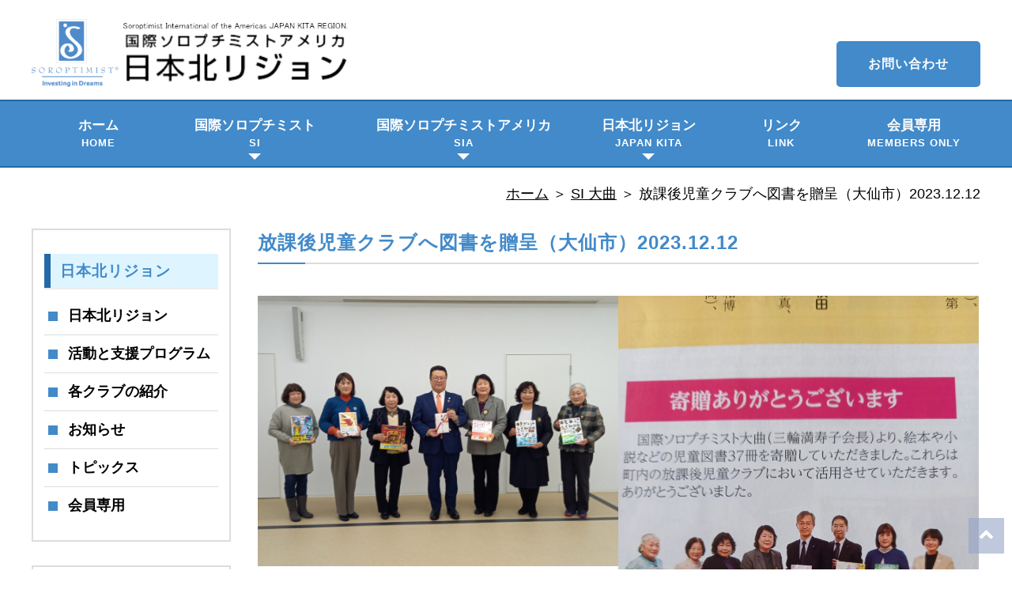

--- FILE ---
content_type: text/html; charset=UTF-8
request_url: https://sia-jkita.org/akita/si-omagari/%E6%94%BE%E8%AA%B2%E5%BE%8C%E5%85%90%E7%AB%A5%E3%82%AF%E3%83%A9%E3%83%96%E3%81%B8%E5%9B%B3%E6%9B%B8%E3%82%92%E8%B4%88%E5%91%88%EF%BC%88%E5%A4%A7%E4%BB%99%E5%B8%82%EF%BC%892023-12-12/
body_size: 3323
content:
<!DOCTYPE html>
<html lang="ja">
<head>
<meta charset="UTF-8">
<meta http-equiv="X-UA-Compatible" content="IE=edge">
<title>国際ソロプチミストアメリカ日本北リジョン</title>
<meta name="viewport" content="width=device-width, initial-scale=1">
<meta name="description" content="国際ソロプチミストアメリカ日本北リジョンのホームページです。各クラブの活動報告などをご紹介しています。">
<meta name="keywords" content="ソロプチミスト,国際ソロプチミスト,北リジョン,ボランティア,奉仕活動,女性">
<link rel="stylesheet" id="wp-block-library-css" href="/wp-includes/css/dist/block-library/style.min.css?ver=5.4.2" type="text/css" media="all" />
<link rel="stylesheet" href="https://sia-jkita.org/wp-content/themes/sia/css/reset.css">
<link rel="stylesheet" href="https://sia-jkita.org/wp-content/themes/sia/css/style_n.css">
<link href="https://sia-jkita.org/wp-content/themes/sia/css/slick-theme.css" rel="stylesheet">
<link href="https://sia-jkita.org/wp-content/themes/sia/css/slick.css" rel="stylesheet">
<link href="https://use.fontawesome.com/releases/v5.10.2/css/all.css" rel="stylesheet">
<!--[if lt IE 9]>
<script src="https://oss.maxcdn.com/html5shiv/3.7.2/html5shiv.min.js"></script>
<script src="https://oss.maxcdn.com/respond/1.4.2/respond.min.js"></script>
<![endif]-->

<!-- ファビコン -->
<link rel="icon" href="https://sia-jkita.org/wp-content/themes/sia/favicons/favicon.ico">
 
<!-- スマホ用アイコン -->
<link rel="apple-touch-icon" sizes="180x180" href="https://sia-jkita.org/wp-content/themes/sia/favicons/apple-touch-icon-180x180.png">
 
<!-- Windows用アイコン -->
<meta name="application-name" content="{国際ソロプチミストアメリカ日本北リジョン}"/>
<meta name="msapplication-square70x70logo" content="https://sia-jkita.org/wp-content/themes/sia/favicons/site-tile-70x70.png"/>
<meta name="msapplication-square150x150logo" content="https://sia-jkita.org/wp-content/themes/sia/favicons/site-tile-150x150.png"/>
<meta name="msapplication-wide310x150logo" content="https://sia-jkita.org/wp-content/themes/sia/favicons/site-tile-310x150.png"/>
<meta name="msapplication-square310x310logo" content="https://sia-jkita.org/wp-content/themes/sia/favicons/site-tile-310x310.png"/>
<meta name="msapplication-TileColor" content="#FAA500"/>
</head>

<body>
	<header>
	<div>
	<h1><a href="/"><img src="https://sia-jkita.org/wp-content/themes/sia/images/logo.png" alt="SOROPTIMIST america NorthRegion"></a></h1>
	<p class="mp"><a href="/contact-us">お問い合わせ</a></p>
	</div>
	<input type="checkbox" id="nav_trigger">
	<nav>
		<ul>
			<li><a href="/">ホーム<span>HOME</span></a></li>
			<!-- <li><a href="/about-us">国際ソロプチミスト<span>SI</span></a></li> -->
			<li class="nc">
				<a href="/about-us">国際ソロプチミスト<span>SI</span></a><span></span>
				<ul>
					<li><a href="/about-us#si01">歴史と発展</a></li>
					<li><a href="/about-us#si02">SI の組織構成</a></li>
					<li><a href="/about-us#si03">SI のテーマ</a></li>
					<li><a href="/about-us#si04">2021-2023 年期</a></li>
					<li><a href="/about-us#si05">SI国際大会</a></li>
				</ul>
			</li>
			<!-- <li><a href="/about-america">国際ソロプチミスト<br>アメリカ<span>SIA</span></a></li> -->
			<li class="nc">
				<a href="/about-america">国際ソロプチミスト<br>アメリカ<span>SIA</span></a><span></span>
				<ul>
					<li><a href="/about-america#sia01">ビジョン・使命</a></li>
					<li><a href="/about-america#sia02">プロジェクト</a></li>
					<li><a href="/about-america#sia03">日本語資料</a></li>
					<li><a href="/about-america#sia04">隔年大会</a></li>
				</ul>
			</li>
			<li class="nc">
				<a href="/sia-kita">日本北リジョン<span>JAPAN KITA</span></a><span></span>
				<ul>
					<li><a href="/sia-kita#kita01">理事会のご紹介</a></li>
					<li><a href="/sia-kita#kita02">委員会メンバー</a></li>
					<!-- <li><a href="/sia-kita#kita03">大会資料一覧</a></li> -->
				</ul>
			</li>
			<li><a href="/link">リンク<span>LINK</span></a></li>
			<li class="ms"><a href="/contact-us">お問い合わせ<span>CONTACT</span></a></li>
			<li><a href="/member">会員専用<span>MEMBERS ONLY</span></a></li>
		</ul>
	</nav>
	<label for="nav_trigger" class="nav_btn">
		<span></span><span></span><span></span>
	</label>
	<label for="nav_trigger"></label>
</header>
	<div class="container">
  <div class="s_nav">
	<div class="breadcrumbs"><a class="element root uline" href="https://sia-jkita.org">ホーム</a><span class="sep"> ＞ </span><a href="https://sia-jkita.org/category/akita/si-omagari/" class="element uline">SI 大曲</a><span class="sep"> ＞ </span><span class="element">放課後児童クラブへ図書を贈呈（大仙市）2023.12.12</span></div>  </div>
	<main id="primary" class="page_main">

		
<article id="post-12804" class="post-12804 post type-post status-publish format-standard hentry category-si-omagari">
	<div class="entry-header">
		<h2 class="entry-title">放課後児童クラブへ図書を贈呈（大仙市）2023.12.12</h2>			<div class="entry-meta">
							</div><!-- .entry-meta -->
				</div><!-- .entry-header -->

	
	<div class="entry-content">
		
<div class="wp-block-columns is-layout-flex wp-container-core-columns-is-layout-9d6595d7 wp-block-columns-is-layout-flex">
<div class="wp-block-column is-layout-flow wp-block-column-is-layout-flow">
<figure class="wp-block-image size-large"><img fetchpriority="high" decoding="async" width="1024" height="768" src="https://sia-jkita.org/wp-content/uploads/2024/02/贈呈：仙北市-1024x768.jpg" alt="" class="wp-image-12805" srcset="https://sia-jkita.org/wp-content/uploads/2024/02/贈呈：仙北市-1024x768.jpg 1024w, https://sia-jkita.org/wp-content/uploads/2024/02/贈呈：仙北市-300x225.jpg 300w, https://sia-jkita.org/wp-content/uploads/2024/02/贈呈：仙北市-768x576.jpg 768w, https://sia-jkita.org/wp-content/uploads/2024/02/贈呈：仙北市-1536x1152.jpg 1536w, https://sia-jkita.org/wp-content/uploads/2024/02/贈呈：仙北市-2048x1536.jpg 2048w" sizes="(max-width: 1024px) 100vw, 1024px" /></figure>
</div>



<div class="wp-block-column is-layout-flow wp-block-column-is-layout-flow">
<figure class="wp-block-image size-large"><img decoding="async" width="768" height="1024" src="https://sia-jkita.org/wp-content/uploads/2024/02/贈呈：美郷広報-768x1024.jpg" alt="" class="wp-image-12806" srcset="https://sia-jkita.org/wp-content/uploads/2024/02/贈呈：美郷広報-768x1024.jpg 768w, https://sia-jkita.org/wp-content/uploads/2024/02/贈呈：美郷広報-225x300.jpg 225w, https://sia-jkita.org/wp-content/uploads/2024/02/贈呈：美郷広報-1152x1536.jpg 1152w, https://sia-jkita.org/wp-content/uploads/2024/02/贈呈：美郷広報-1536x2048.jpg 1536w, https://sia-jkita.org/wp-content/uploads/2024/02/贈呈：美郷広報-scaled.jpg 1920w" sizes="(max-width: 768px) 100vw, 768px" /></figure>
</div>
</div>



<p>9月に開催したテャリティコンサート（大瀧賢一郎氏）の収益の一部を大仙市・仙北市美郷町の放課後児童クラブに図書を贈る事になり、12月中に３市町に贈呈しました。各クラブでは本を見る子が増えて読書の時間を設けたり、感想を話し合ったりと本との向かい合いかたに変化が見られ嬉しいと担当者から話があったとの事です。贈呈した私達も嬉しい思いを頂き、今後も活動を続けていけたらと再確認しました。</p>
	</div><!-- .entry-content -->

	<!-- <footer class="entry-footer">
		<span class="cat-links">Posted in <a href="https://sia-jkita.org/category/akita/si-omagari/" rel="category tag">SI 大曲</a></span>	</footer> -->
	<!-- .entry-footer -->
</article><!-- #post-12804 -->

	</main><!-- #main -->

	<aside class="left_column">
  <div>
    <h2>日本北リジョン</h2>
    <ul>
      <li><a href="/sia-kita">日本北リジョン</a></li>
      <li><a href="/activity-and-program">活動と支援プログラム</a></li>
      <li><a href="/club">各クラブの紹介</a></li>
      <li><a href="/news-and-information">お知らせ</a></li>
      <li><a href="/topics">トピックス</a></li>
      <li><a href="/member">会員専用</a></li>
    </ul>
  </div>
  <div>
    <h2>所在地</h2>
    <p>国際ソロプチミストアメリカ<br>日本北リジョン<br>〒060-0807<br>北海道札幌市北区北７条西５丁目<br>北７条ヨシヤビル３Ｆ</p>
  </div>
</aside>	</div>


<p class="page_top"><a href="#"><i class="fas fa-angle-up"></i></a></p>
	<footer>
		<div class="footer_nav">
			<ul>
				<li><a href="/about-us">国際ソロプチミスト</a></li>
				<li><a href="/activity-and-program">活動と支援プログラム</a></li>
				<li><a href="/news-and-information">お知らせ</a></li>
				<li><a href="/link">各種リンク</a></li>
				<li><a href="/sia-kita">日本北リジョン</a></li>
				<li><a href="/club">各クラブの紹介</a></li>
				<li><a href="/contact-us">お問い合わせ</a></li>
				<li><a href="/member">会員専用</a></li>
				<li><a href="/privacy">個人情報保護に関する基本方針</a></li>
			</ul>
		</div>
		<p><small>Copyright(c)2009; <a href="/">Soroptimist International of the Americas JAPAN KITA REGION.</a> All Rights Reserved.<span><a href="http://template-party.com/" target="_blank">《Web Design:Template-Party》</a></span></small></p>
	</footer>
<script src="https://ajax.googleapis.com/ajax/libs/jquery/3.4.1/jquery.min.js"></script>
<script type="text/javascript" src="https://sia-jkita.org/wp-content/themes/sia/js/slick.min.js"></script>
<script src="https://sia-jkita.org/wp-content/themes/sia/js/script.js"></script>
</body>
</html>

--- FILE ---
content_type: text/css
request_url: https://sia-jkita.org/wp-content/themes/sia/css/style_n.css
body_size: 6052
content:
@charset "UTF-8";

/* CSS Document */
body,
html {
  font-family: YuGothic, "游ゴシック", "Noto Sans JP", "Meiryo", "メイリオ",
    "ＭＳ Ｐゴシック", sans-serif;
  color: #000;
  /* font-size: 11px; */
}

a {
  word-break: break-all;
}

h1.entry-title {
  font-size: 2.8rem;
}

/*common --------------------------------*/
article figcaption {
  margin-top: 10px;
}

article a {
  color: #438ac9;
}

.uline {
  text-decoration: underline;
}

.last {
  margin-top: 0;
  margin-bottom: 0;
}

.img_s img {
  width: 210px;
}

.img_list {
  padding-top: 20px;
  display: flex;
  justify-content: space-between;
}

figure+p {
  margin-top: 20px;
}

.video_wrapper {
  margin-top: 20px;
}

.video_wrapper video {
  width: 100%;
}

.video_wrapper+p {
  margin-top: 0;
  font-weight: bold;
  color: #2369a7;
}

article h3,
article h2+h3,
article .n_list+h3 {
  font-weight: bold;
  margin-top: 10px;
  margin-bottom: 10px;
  text-align: justify;
}

article .n_list+h3 {
  margin-top: 20px;
}

article .sub_title {
  padding: 10px 0 10px 12px;
  margin: 36px 0 10px;
  border-left: 8px solid #438ac9;
  font-weight: bold;
  /* background: #eee; */
  background: #def5ff;
  color: #2369a7;
}

article .sub_title:first-of-type {
  margin-top: 20px;
}

article .iframe_wrapper {
  margin-top: 16px;
}

article div iframe {
  width: 100%;
}

article div+p {
  margin-top: 20px;
}

article p {
  line-height: 1.7;
  text-align: justify;
  margin-top: 20px;
  margin-bottom: 20px;
}

article ol {
  background: #def5ff;
  padding: 20px 40px;
  margin-bottom: 20px;
  text-align: justify;
  line-height: 1.7;
}

article .n_list {
  line-height: 1.7;
}

article .n_list a {
  color: #282828;
  text-decoration: underline;
}

article figure {
  text-align: center;
  margin-top: 20px;
}

.container {
  padding: 0 20px;
  font-size: 1.8rem;
  line-height: 1.5;
}

article {
  padding: 30px 0;
}

article h2,
.left_column h2,
.right_column h2 {
  font-size: 1.9rem;
  border-bottom: 2px solid #dedcdc;
  position: relative;
  margin-bottom: 20px;
  padding-bottom: 7px;
  /* color: #2369a7; */
  color: #428ac9;
  font-weight: bold;
  letter-spacing: 1px;
}

article h2::after {
  content: "";
  position: absolute;
  width: 6rem;
  height: 2px;
  background: #428ac9;
  bottom: -2px;
  left: 0;
}

article table {
  border-collapse: collapse;
  width: 100%;
}

article table td {
  border: 2px solid #dedcdc;
  padding: 2px;
  font-size: 1.4rem;
}

article table+table {
  margin-top: 20px;
}

article table+table td {
  padding: 10px;
}

article table+table td a {
  text-decoration: underline;
}

article .sub_title+div a {
  text-decoration: underline;
  line-height: 2;
}

.contact table {
  width: auto;
}

.contact table th {
  font-size: 1.5rem;
}

.contact table td {
  border: none;
  padding: 0;
}

.contact table textarea {
  width: 100%;
}

.theme_color {
  color: #428ac9;
}

.bold {
  font-weight: bold;
}

ul.page-numbers {
  display: flex;
  justify-content: center;
}

ul.page-numbers li {
  padding: 0 6px;
}

@media (min-width: 1024px) {
  .column-container {
    display: table;
    width: 100%;
  }

  .left-column {
    display: table-cell;
  }

  .right-column {
    display: table-cell;
    width: 70%;
    vertical-align: top;
    padding: 10px;
  }
}

/*btn --------------------------------*/
.btn {
  display: flex;
  justify-content: space-between;
  flex-wrap: wrap;
  padding-top: 16px;
  align-items: flex-start;
}

.btn_club {
  align-items: stretch;
}

.btn_club li {
  display: flex;
  justify-content: center;
  align-items: center;
}

/* .btn_club li:last-of-type {
	margin-left: 51.5%;
} */
.btn li {
  transition: 200ms;
  width: 48.5%;
  text-align: center;
  background: #428ac9;
  border-radius: 10px;
  box-shadow: 0 5px 0 #13538c;
  font-size: 1.4rem;
  margin-bottom: 16px;
  position: relative;
}

.btn li:nth-last-of-type(-n + 2) {
  margin-bottom: 0;
}

.btn_club li:nth-last-of-type(-n + 2) {
  margin-bottom: 16px;
}

/* .btn_club li:last-of-type {
	margin-bottom: 0;
} */
.btn a {
  display: block;
  padding: 20px 0;
  color: #fff;
  font-weight: bold;
}

.btn_club a {
  width: 100%;
  padding: 20px 1px 25px;
  line-height: 1.3;
}

.ms_btn {
  width: 60%;
  max-width: 380px;
  text-align: center;
  background: #428ac9;
  border-radius: 10px;
  box-shadow: 0 5px 0 #13538c;
  letter-spacing: 2px;
  font-size: 1.7rem;
  margin: 30px auto 10px;
  line-height: 40px;
}

.ms_btn a {
  display: block;
  color: #fff;
  font-weight: bold;
}

.btn_p,
.btn_p_list li,
.btn_p_s li {
  transition: 200ms;
  background: #428ac9;
  border-radius: 10px;
  box-shadow: 0 5px 0 #13538c;
  text-align: justify;
  font-weight: bold;
}

.btn_p_list li {
  margin-bottom: 16px;
  color: #fff;
}

.btn_p_list li:last-of-type {
  margin-bottom: 0;
}

.btn_p a,
.btn_p_list a,
.btn_p_s li a {
  border-radius: 10px;
  transition: background 200ms;
  display: block;
  padding: 20px 38px 20px 16px;
  color: #fff;
  position: relative;
  font-size: 1.5rem;
  font-weight: bold;
}

.btn_bold a {
  font-weight: bold;
  font-size: 1.7rem;
}

.btn a::after,
.btn_p a::after,
.btn_p_list a::after,
.btn_p_s li a::after {
  content: "\f105";
  font-family: "Font Awesome 5 Free";
  font-weight: 900;
  background: rgba(255, 255, 255, 0.5);
  width: 20px;
  line-height: 20px;
  text-align: center;
  border-radius: 10px;
  position: absolute;
  top: 50%;
  transform: translateY(-50%);
  right: 8px;
}

.btn_club a::after {
  top: auto;
  bottom: 20px;
  transform: translateY(0);
}

.btn_p_s,
.btn_p_s li {
  margin: 16px auto 0;
}

.btn_p_s li {
  line-height: 1.7;
}

p.btn_p_s a,
.btn_p_s li a {
  padding: 8px 38px 8px 20px;
}

.s_nav {
  display: none;
}

.btn_short {
  margin-top: 20px;
  padding-right: 30px;
  display: inline-block;
  /* width: auto; */
}

div .btn_short a::after {
  right: -15px;
}

.center {
  text-align: center;
}

/*header --------------------------------*/
header>div {
  padding: 16px 20px;
  max-width: 1200px;
  margin: auto;
  background: #fff;
  position: relative;
  z-index: 9999;
}

header h1 {
  width: 230px;
}

@media (min-width: 375px) {
  header h1 {
    width: 280px;
  }
}

header .mp {
  display: none;
}

/*ハンバーガーメニュー -------------------------------- */
header nav {
  text-align: center;
  background-color: #428ac9;
  position: fixed;
  top: 0;
  left: 0;
  right: 0;
  height: 0;
  transition: height 500ms;
  overflow: scroll;
  z-index: 999;
}

#nav_trigger:checked+nav {
  height: 100%;
}

header nav>ul {
  padding: 110px 10px 0;
}

header nav ul li {
  font-size: 1.8rem;
  border-bottom: 2px solid #fff;
}

header nav ul>li:last-of-type {
  border-bottom: none;
}

header nav ul li ul li {
  border-bottom: 1px solid #fff;
  width: 100%;
}

header nav ul li ul li:first-of-type {
  border-top: 1px solid #fff;
}

header nav ul li ul li:last-of-type {
  border-bottom: none;
}

header nav ul>li a {
  padding: 26px 0;
}

header nav ul li a {
  color: #fff;
  line-height: 1.5;
  padding: 20px 0;
  display: block;
  font-weight: bold;
}

header nav ul li span:first-of-type {
  display: block;
  font-size: 1.4rem;
  color: #fff;
  letter-spacing: 1px;
}

header nav ul li ul {
  display: none;
}

header nav>ul>li>a {
  position: relative;
}

header nav .nc {
  position: relative;
}

header nav .nc>a {
  margin-bottom: 45px;
  padding-bottom: 0;
}

header nav .nc>a+span {
  display: inline-block;
  position: absolute;
  left: 50%;
  transform: translateX(-50%);
  top: 86px;
  border-top: 10px solid #fff;
  border-right: 10px solid transparent;
  border-left: 10px solid transparent;
}

.nav_btn {
  position: fixed;
  top: 16px;
  right: 10px;
  width: 49px;
  height: 49px;
  border: 2px solid #fff;
  background: #428ac9;
  display: flex;
  align-items: center;
  justify-content: center;
  flex-direction: column;
  z-index: 9999;
}

.nav_btn span {
  width: 26px;
  height: 3px;
  background-color: #fff;
  margin: 0 0 6px;
  transition: transform 500ms, opacity 500ms;
}

.nav_btn span:last-of-type {
  margin-bottom: 0;
}

.nav_btn+label {
  position: fixed;
  top: 65px;
  right: 10px;
  width: 50px;
  z-index: 999;
}

#nav_trigger:checked+nav+.nav_btn span:first-of-type {
  transform: translateY(9px) rotate(45deg);
}

#nav_trigger:checked+nav+.nav_btn span:nth-of-type(2) {
  opacity: 0;
}

#nav_trigger:checked+nav+.nav_btn span:last-of-type {
  transform: translateY(-9px) rotate(-45deg);
}

#nav_trigger {
  display: none;
}

@media screen and (min-width: 1024px) {

  .btn li:hover,
  .btn_p:hover,
  .btn_p_s li:hover {
    background: #13538c;
  }

  .btn a:hover,
  .btn_p a:hover {
    color: #fff;
  }

  .btn_p_list a:hover {
    color: #fff;
    background: #13538c;
  }

  a:hover,
  article .n_list a:hover {
    color: #6b1a63;
  }

  header+article {
    margin-top: 130px;
  }

  article table td {
    font-size: 1.6rem;
    padding: 8px;
  }

  /*header --------------------------------*/
  header {
    padding-bottom: 0;
    position: relative;
    z-index: 999;
  }

  header h1 {
    width: 400px;
  }

  header>div {
    display: flex;
    justify-content: space-between;
    align-items: flex-end;
    padding-top: 24px;
  }

  header .ms,
  .ms_btn {
    display: none;
  }

  header .mp {
    display: block;
  }

  header .mp a {
    padding: 15px 40px;
    display: block;
    line-height: 28px;
    text-align: center;
    border-radius: 5px;
    font-size: 1.6rem;
    letter-spacing: 1px;
    /* background: #e0e0e0; */
    background: #428ac9;
    /* color: #282828; */
    color: #fff;
    font-weight: bold;
  }

  header nav .nc>a::after {
    border-top: 8px solid #2469a9;
    border-right: 8px solid transparent;
    border-left: 8px solid transparent;
  }

  /*ハンバーガーメニュー -------------------------------- */
  header nav {
    position: static;
    padding: 0;
    transform: translateY(0);
    opacity: 1;
    transition: opacity 0ms, z-index 0ms;
    overflow: inherit;
    background: #428ac9;
    border: 2px solid #2469a9;
    border-left: none;
    border-right: none;
    height: auto;
  }

  header label,
  .nav_btn {
    display: none;
  }

  header nav>ul {
    display: flex;
    justify-content: space-between;
    max-width: 1200px;
    margin: auto;
  }

  header nav ul {
    padding: 0;
  }

  header nav ul>li {
    position: relative;
    border-bottom: none;
    width: 14%;
  }

  header nav>ul>li:nth-of-type(2) {
    width: 19%;
  }

  header nav>ul>li:nth-of-type(3) {
    width: 25%;
  }

  header nav ul>li.now,
  header nav ul>li:hover {
    background: #fff;
  }

  header nav ul>li.now>a,
  header nav ul li.now span:first-of-type,
  header nav ul>li:hover>a,
  header nav ul>li:hover span:first-of-type {
    color: #428ac9;
  }

  header nav ul li ul {
    position: absolute;
    background: #428ac9;
    border: 2px solid #2469a9;
    border-top: none;
    left: 0;
    right: 0;
  }

  header nav ul li a,
  header nav .nc>a {
    padding: 18px 10px 20px;
    font-size: 1.7rem;
    margin-bottom: 0;
  }

  header nav .nc>a+span {
    top: inherit;
    bottom: 8px;
    border-top: 8px solid #fff;
    border-right: 8px solid transparent;
    border-left: 8px solid transparent;
  }

  header nav ul li ul a {
    font-size: 1.6rem;
    padding-bottom: 10px;
  }

  header nav ul>li br {
    display: none;
  }

  header nav ul li span:first-of-type {
    font-size: 1.3rem;
  }

  header nav ul li ul li:first-of-type {
    border-top: 2px solid #2469a9;
  }

  header nav .nc ul {
    display: block !important;
    overflow: hidden;
    transition: border-width 200ms;
    border-width: 0;
  }

  header nav .nc:hover ul {
    border-width: 2px;
    margin-top: 1px;
  }

  header nav .nc ul li {
    height: 0;
    transition: border-width 200ms, height 400ms;
    overflow: hidden;
    border-width: 0;
  }

  header nav .nc:hover ul li {
    height: 55px;
    border-width: 1px;
  }
}

/*top main --------------------------------*/
.top_main {
  max-width: 1200px;
  margin: auto;
}

.top_main .slider_pc {
  display: none;
}

img.img-governer {
  max-width: 90%;
}

@media (min-width: 768px) {
  .img_list {
    justify-content: center;
  }

  .img_list li {
    margin: 0 15px;
  }

  .btn_p a {
    font-size: 1.6rem;
    padding: 20px;
  }

  .btn_club a {
    line-height: 1.5;
    padding: 20px 0;
  }

  .btn a::after,
  .btn_p a::after,
  .btn_p_list a::after,
  .btn_p_s li a::after {
    width: 30px;
    line-height: 30px;
    border-radius: 15px;
    right: 15px;
  }

  .btn_club a::after {
    top: 50%;
    transform: translateY(-50%);
    bottom: auto;
  }

  .top_main .slider_pc {
    display: block;
  }

  .top_main .slider_sp {
    display: none;
  }
}

/*vm 
top_activity 
club --------------------------------*/
.vm figure {
  text-align: center;
  margin-bottom: 10px;
}

.vm>div div p {
  text-align: center;
  padding: 0;
}

.vm>div p {
  padding: 16px 0 32px;
}

.vm>div+div p,
.info ul+p,
.btn_p_list+p {
  color: #2369a7;
  font-weight: bold;
  padding: 0;
}

.btn_p_list+p {
  margin-top: 20px;
}

@media (min-width: 768px) {
  .vm h2+div {
    display: flex;
    justify-content: space-between;
    align-items: center;
  }

  .vm h2+div div {
    width: 40%;
    text-align: center;
    align-self: start;
  }

  .vm h2+div div+p {
    width: 60%;
  }

  .vm>div+div p {
    text-align: center;
    padding-top: 30px;
  }

  .club .btn li br {
    display: none;
  }
}

/*info --------------------------------*/
.info li {
  display: flex;
  flex-wrap: wrap;
  padding-bottom: 10px;
  align-items: baseline;
  border-bottom: 1px solid #eee;
  margin-bottom: 20px;
}

.info li h3 {
  width: 100%;
}

.info [class^="c_"] {
  color: #fff;
  width: 125px;
  line-height: 28px;
  text-align: center;
  border-radius: 3px;
  font-size: 1.3rem;
  letter-spacing: 1px;
  margin: 0 16px 7px 0;
}

.info [class^="c_"]+p {
  color: #717171;
}

.info .c_region {
  background: #2469a9;
}

.info .c_committee {
  background: #00ccff;
}

.info .c_league {
  background: #a02e67;
}

.info .c_member {
  background: #ff6ca9;
}

@media (min-width: 768px) {
  .info li {
    flex-wrap: nowrap;
  }

  .info li h3 {
    width: 60%;
    white-space: nowrap;
    text-overflow: ellipsis;
    overflow: hidden;
  }

  .info [class^="c_"]+p {
    padding-right: 16px;
  }

  .info ul+p {
    text-align: center;
  }
}

/*left column 
right column --------------------------------*/
.left_column {
  padding-top: 30px;
}

.right_column {
  padding-bottom: 30px;
}

.left_column div,
.right_column div {
  margin-bottom: 30px;
}

.left_column h2,
.right_column h2 {
  border-bottom: none;
  padding-left: 20px;
}

.left_column>div h2,
.right_column .sns h2 {
  margin-bottom: 10px;
  /* background: #eee; */
  /* background: #ebf6ff; */
  /* background: #68ccf7; */
  background: #def5ff;
  padding-top: 8px;
  /* border-bottom: 2px solid #dedcdc; */
  border-bottom: 2px solid #ececec;
  color: #428ac9;
}

.left_column h2::before,
.right_column h2::before,
.left_column div ul li a::before,
.right_column .sns ul li a::before {
  content: "";
  display: inline-block;
  position: absolute;
}

.left_column h2::before,
.right_column h2::before {
  height: 43px;
  width: 8px;
  top: 0;
  left: 0;
  background: #2369a7;
}

.left_column div,
.right_column .sns {
  padding: 30px 14px;
  border: 2px solid #dedcdc;
}

.left_column>div,
.right_column .sns {
  padding-bottom: 20px;
}

.left_column div:nth-of-type(2) p {
  line-height: 1.7;
  font-size: 16px;
}

.left_column div ul li a,
.right_column .sns ul li a {
  font-size: 1.8rem;
  border-bottom: 1px solid #dedcdc;
  display: block;
  padding: 10px 0;
}

.left_column div ul li a {
  padding-left: 30px;
  position: relative;
  font-weight: bold;
}

.left_column div ul li:last-of-type a,
.right_column .sns ul li:last-of-type a {
  border-bottom: none;
}

.right_column .sns ul li:last-of-type a {
  padding-bottom: 0;
}

.left_column div ul li a::before {
  width: 12px;
  height: 12px;
  background: #438ac9;
  left: 5px;
  top: 18px;
}

.right_column>div img,
.right_column .sns img {
  width: 100%;
}

@media (min-width: 768px) {
  .right_column .banner {
    margin-bottom: 20px;
  }

  .right_column>div ul {
    display: flex;
    justify-content: space-between;
    flex-wrap: wrap;
  }

  .right_column .banner ul li {
    padding-bottom: 10px;
  }

  .banner_info li {
    width: 23%;
  }

  .right_column>div img,
  .right_column .sns img {
    width: 100%;
    max-width: 255px;
  }

  .right_column .banner ul::after {
    content: "";
    width: 100%;
    max-width: 227px;
    display: block;
  }
}

/*page --------------------------------*/
.sponsor_list li {
  border: 1px solid #404040;
  margin-bottom: 10px;
}

.sponsor_list li:first-of-type {
  border: none;
}

.sponsor_list li img {
  width: 100%;
  max-width: 300px;
  height: 100%;
}

.sponsor_list+p {
  padding-top: 10px;
  font-weight: bold;
  font-size: 1.8rem;
}

.sponsor_list+p a {
  text-decoration: underline;
}

.s_s {
  padding-top: 30px;
}

.s_s figure {
  width: 150px;
  margin: 20px auto;
}

.s_s a {
  text-decoration: underline;
  font-weight: bold;
  margin-top: 10px;
  display: inline-block;
}

.s_s_wrapper {
  padding-top: 40px;
}

.s_s_wrapper h3 {
  padding: 20px 0;
  font-weight: bold;
}

.s_s_wrapper ul li {
  margin-bottom: 16px;
  font-size: 1.3rem;
}

.s_s_wrapper ul li:last-of-type {
  margin-bottom: 0;
}

.s_s_wrapper ul li span {
  color: #428ac9;
  margin-right: 5px;
  font-weight: bold;
  font-size: 1.2rem;
}

.s_s_wrapper ul li a {
  text-decoration: underline;
}

.art {
  padding: 30px 0;
}

.art h4 {
  font-size: 2.2rem;
  color: #428ac9;
  font-weight: bold;
  margin-bottom: 20px;
}

.art ul li {
  margin-bottom: 30px;
  text-align: center;
}

.art ul li h5 {
  margin-top: 6px;
}

.info_p .sub_title {
  margin-bottom: 20px;
}

/*page top --------------------------------*/
.page_top {
  transition: 100ms;
  position: fixed;
  right: 10px;
  bottom: 20px;
  background: rgba(149, 164, 199, 0.6);
  display: flex;
  justify-content: center;
  align-items: center;
  font-size: 2.7rem;
  z-index: 99;
}

.page_top a {
  color: #fff;
  width: 45px;
  line-height: 45px;
  text-align: center;
}

/*footer --------------------------------*/
footer {
  /* width: 100%;
	position: absolute;
	bottom: 0; */
  padding: 30px 0 0;
  background: #428ac9;
}

footer .footer_nav {
  padding: 0 20px 10px;
  max-width: 1200px;
  margin: auto;
}

footer .footer_nav ul {
  display: flex;
  flex-wrap: wrap;
}

footer .footer_nav li {
  width: 50%;
  line-height: 1.5;
}

footer .footer_nav a {
  color: #fff;
  font-size: 1.5rem;
  margin: 0 24px 20px 0;
  display: block;
  padding-left: 10px;
}

footer .footer_nav a::before {
  content: "";
  display: inline-block;
  margin-right: 5px;
  border-left: 11px solid #fff;
  border-top: 6px solid transparent;
  border-bottom: 6px solid transparent;
}

footer .footer_nav+p {
  font-size: 1.2rem;
  text-align: center;
  padding: 20px 5px 17px;
  background: #dedcdc;
  line-height: 1.5;
  color: #424242;
}

footer .footer_nav+p a {
  color: #424242;
}

@media (min-width: 375px) {
  .s_s_wrapper ul li {
    font-size: 1.6rem;
  }

  .s_s_wrapper ul li span {
    font-size: 1.4rem;
  }
}

@media (min-width: 768px) {
  .sponsor_list {
    display: flex;
    justify-content: space-between;
    flex-wrap: wrap;
    max-width: 620px;
    margin: auto;
  }

  .sponsor_list li {
    margin-bottom: 20px;
  }

  .sponsor_list+p {
    text-align: center;
  }

  .s_s {
    display: flex;
    flex-wrap: wrap;
    align-items: center;
    justify-content: space-between;
    max-width: 980px;
    width: 80%;
    margin: auto;
  }

  .s_s figure {
    width: 20%;
    margin: 0;
  }

  .s_s figure+div {
    width: 75%;
  }

  .s_s figure div p+p {
    width: 100%;
    text-align: center;
  }

  .art ul {
    display: flex;
    justify-content: space-between;
    flex-wrap: wrap;
  }

  .art ul li {
    width: 47%;
    margin-bottom: 40px;
  }

  .art ul li:first-of-type {
    margin-right: 50%;
  }
}

@media (min-width: 1024px) {
  .btn li {
    letter-spacing: 2px;
    font-size: 1.7rem;
    margin-bottom: 20px;
  }

  .container {
    display: flex;
    justify-content: space-between;
    flex-wrap: wrap;
    max-width: 1200px;
    margin: auto;
  }

  main {
    width: 57%;
    order: 2;
    position: relative;
    left: -2px;
  }

  .page_main {
    width: 76%;
  }

  .s_nav {
    display: block;
    width: 100%;
    padding-top: 20px;
  }

  .s_nav ul {
    display: flex;
    justify-content: flex-end;
  }

  .s_nav ul a {
    text-decoration: underline;
  }

  .s_nav ul li:first-of-type::after {
    content: ">";
    padding: 0 10px;
  }

  .left_column {
    width: 21%;
    order: 1;
  }

  .right_column {
    width: 17.5%;
    order: 3;
    padding-top: 30px;
  }

  .banner_info li {
    width: auto;
  }

  footer {
    padding-top: 40px;
  }

  footer .footer_nav {
    padding-bottom: 20px;
  }

  footer .footer_nav li {
    width: 30%;
  }
}

@media (min-width: 1200px) {
  header>div {
    padding-left: 0;
    padding-right: 0;
  }

  .container {
    padding: 0;
  }

  footer .footer_nav ul {
    width: 78%;
    margin: auto;
  }

  footer .footer_nav a {
    margin-right: 30px;
  }
}

/* about-us--- */
.sliderArea {
  max-width: 100%;
  margin: 0 auto;
  padding: 0 25px;
}

.sliderArea.w300 {
  max-width: 300px;
}

.slick-slide {
  margin: 0 5px;
}

.slick-slide img {
  width: 100%;
  height: auto;
}

.slick-prev,
.slick-next {
  z-index: 1;
}

.slick-prev:before,
.slick-next:before {
  color: #000;
}

.slick-slide {
  transition: all ease-in-out 0.3s;
  opacity: 0.2;
}

.slick-active {
  opacity: 1;
}

.slick-current {
  opacity: 1;
}

.thumb {
  margin: 20px 0 0;
}

.thumb .slick-slide {
  cursor: pointer;
}

.thumb .slick-slide:hover {
  opacity: 0.7;
}

/* #si05 .slider {
	width: 80%;
} */
/* #si05 .slider img {
	width: 100%;
	height: 50vw;
	object-fit: cover;
} */
@media screen and (max-width: 900px) {
  #si05 .slider {
    width: 90%;
    margin: 0 auto;
  }

  #si05 .slider li img {
    width: 100%;
  }
}

@media screen and (max-width: 600px) {
  #si05 .slider {
    width: 90%;
    margin: 0 auto;
  }

  #si05 .slider li img {
    width: 100%;
  }
}

/* 投稿ページ */
.post header h1 {
  width: 100%;
}

.post .entry-meta {
  display: block;
  text-align: right;
}

article.post h2.entry-title {
  font-size: 24px;
}

.post .entry-header {
  z-index: 0;
}

/* archive.php（カテゴリーページ） */
.archive {
  margin-bottom: 30px;
}

.page-header {
  padding-top: 30px;
  line-height: 2;
}

.page-title {
  font-size: 30px;
}

.archive article.post {
  padding: 20px;
  margin: 10px 0;
  background-color: #def5ff;
  position: relative;
  z-index: 1;
  /* 必要であればリンク要素の重なりのベース順序指定 */
  border-radius: 4px;
}

.archive article.post:hover {
  background-color: #a5cbec;
}

.archive article.post .a-archive a {
  position: absolute;
  top: 0;
  left: 0;
  width: 100%;
  height: 100%;
  text-indent: -999px;
  z-index: 2;
  /* 必要であればリンク要素の重なりのベース順序指定 */
}

.archive article.post .posted-on .entry-date {
  font-weight: bold;
  color: #438ac9;
}

.archive-description {
  margin-top: 15px;
  margin-bottom: 30px;
  background-color: #fff8e6;
  padding: 5px 20px;
  border-radius: 3px;
  border: 1px solid #ddd;
  line-height: 1.7;
}

/* 検索ページ（search.php） */
.search {
  margin-bottom: 30px;
}

.search article.post {
  padding: 20px;
  margin: 10px 0;
  background-color: #def5ff;
  position: relative;
  z-index: 1;
  /* 必要であればリンク要素の重なりのベース順序指定 */
  border-radius: 4px;
}

.search article.post:hover {
  background-color: #a5cbec;
}

.search article.post .a-archive a {
  position: absolute;
  top: 0;
  left: 0;
  width: 100%;
  height: 100%;
  text-indent: -999px;
  z-index: 2;
  /* 必要であればリンク要素の重なりのベース順序指定 */
}

.search article.post .posted-on .entry-date {
  font-weight: bold;
  color: #438ac9;
}

/* パンくずリスト */
.breadcrumbs {
  text-align: right;
}

/* クラブページ */
.club-map {
  margin-top: 20px;
}

/* 絆ページ */
.video {
  position: relative;
  height: 0;
  padding: 30px 0 56.25%;
  overflow: hidden;
}

.video iframe {
  position: absolute;
  top: 0;
  left: 0;
  width: 100%;
  height: 100%;
}

/* お問い合わせフォーム */
.wpcf7 textarea {
  width: 100%;
  font-size: 22px;
}

.wpcf7 input[type="submit"] {
  font-size: 100%;
  padding: 0.4em 2.4em;
  background: #eee;
  color: #333;
  border-radius: 4px;
  cursor: pointer;
  box-shadow: 0 0 1px rgba(0, 0, 0, 0.2);
  border: 1px solid #ccc;
  text-shadow: -1px 1px 0 rgba(255, 255, 255, 1);
}

/* 日本北リジョンページ */
#kita01 img.img-governer {
  width: 100%;
  max-width: 280px;
}

.wrapper-committee {
  display: flex;
  flex-wrap: wrap;
  justify-content: space-between;
}

.box-committee {
  width: calc(50% - 1rem);
}

.box-committee img {
  display: block;
  width: auto;
  height: 260px;
  margin: 0 auto;
  margin-bottom: 12px;
}

.box-zaidan {
  display: flex;
  flex-wrap: wrap;
}

.box-zaidan img,
.box-zaidan div {
  width: 50%;
}

@media screen and (max-width: 768px) {
  .box-committee {
    width: 100%;
  }

  .box-zaidan img,
  .box-zaidan div {
    width: 100%;
  }
}

/* お問い合わせフォーム */
.formFooter {
  display: none !important;
}

.customForm {
  background-color: #ddd !important;
}


--- FILE ---
content_type: application/javascript
request_url: https://sia-jkita.org/wp-content/themes/sia/js/script.js
body_size: 710
content:
// JavaScript Document
$(function () {
	$('a[href^="#"]').click(function () {
		var speed = 500;
		var href = $(this).attr("href");
		var target = $(href == "#" || href == "" ? 'html' : href);
		var position = target.offset().top;
		$("html, body").animate({
			scrollTop: position
		}, speed, "swing");
		return false;
	});
	$('.btn_p_list li:not(:has(a))').css('padding', '20px 38px 20px 10px');
	var snav = $("header nav .nc > a + span");
	snav.on('click', function () {
		$(this).next().stop().slideToggle(400);
	});
	$('.top_main [class^="slider"]').slick({
		autoplay: true,
		autoplaySpeed: 2000,
		fade: true,
		speed: 3000,
		arrows: false,
	});
	$('.about-us [class^="slider"]').slick({
		autoplay: true,
		autoplaySpeed: 2000,
		fade: false,
		dots: false,
		infinite: true,
		speed: 300,
		slidesToShow: 3,
		slidesToScroll: 3,
		responsive: [
			{
				breakpoint: 1024,
				settings: {
					slidesToShow: 3,
					slidesToScroll: 3,
					infinite: true,
					dots: true
				}
			},
			{
				breakpoint: 900,
				settings: {
					slidesToShow: 2,
					slidesToScroll: 2
				}
			},
			{
				breakpoint: 600,
				settings: {
					slidesToShow: 1,
					slidesToScroll: 1
				}
			}
		]
	});
});

// 表示期間指定プログラム
window.onload = function() {
var now = new Date();
var start = new Date('2021/11/2 00:00:00'); // 表示開始日時（時間は24h表記）
var end = new Date('2121/11/30 00:00:00'); // 表示終了日時（時間は24h表記）
 
if ( start <  now && now < end ) {
    document.getElementById("timeLimitedScript").style.display="block";
}
}